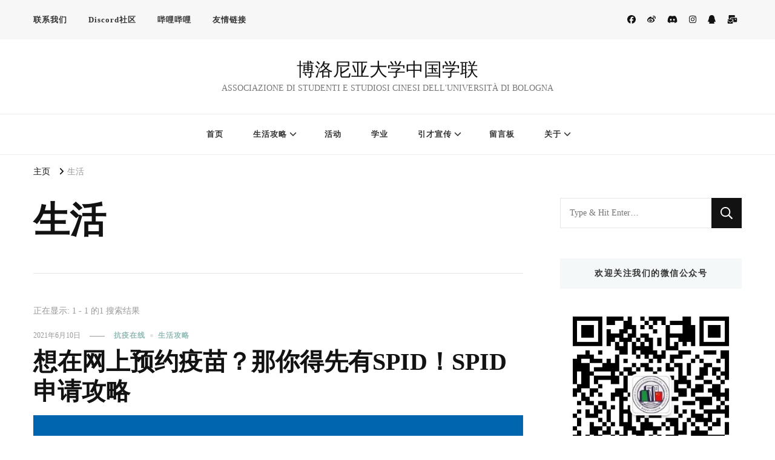

--- FILE ---
content_type: text/html; charset=UTF-8
request_url: https://asscubo.it/tag/%E7%94%9F%E6%B4%BB/
body_size: 14589
content:
    <!DOCTYPE html>
    <html lang="zh-Hans">
    <head itemscope itemtype="http://schema.org/WebSite">
	    <meta charset="UTF-8">
    <meta name="viewport" content="width=device-width, initial-scale=1">
    <link rel="profile" href="http://gmpg.org/xfn/11">
    <title>生活 &#8211; 博洛尼亚大学中国学联</title>
<meta name='robots' content='max-image-preview:large' />
<link rel="alternate" type="application/rss+xml" title="博洛尼亚大学中国学联 &raquo; Feed" href="https://asscubo.it/feed/" />
<link rel="alternate" type="application/rss+xml" title="博洛尼亚大学中国学联 &raquo; 评论 Feed" href="https://asscubo.it/comments/feed/" />
<link rel="alternate" type="application/rss+xml" title="博洛尼亚大学中国学联 &raquo; 生活 标签 Feed" href="https://asscubo.it/tag/%e7%94%9f%e6%b4%bb/feed/" />
<style id='wp-img-auto-sizes-contain-inline-css' type='text/css'>
img:is([sizes=auto i],[sizes^="auto," i]){contain-intrinsic-size:3000px 1500px}
/*# sourceURL=wp-img-auto-sizes-contain-inline-css */
</style>
<link rel='stylesheet' id='wxsync_main_css-css' href='https://asscubo.it/wp-content/plugins/wxsync/libs/wxsync.css?ver=1.0.2' type='text/css' media='screen' />
<style id='wp-emoji-styles-inline-css' type='text/css'>

	img.wp-smiley, img.emoji {
		display: inline !important;
		border: none !important;
		box-shadow: none !important;
		height: 1em !important;
		width: 1em !important;
		margin: 0 0.07em !important;
		vertical-align: -0.1em !important;
		background: none !important;
		padding: 0 !important;
	}
/*# sourceURL=wp-emoji-styles-inline-css */
</style>
<style id='wp-block-library-inline-css' type='text/css'>
:root{--wp-block-synced-color:#7a00df;--wp-block-synced-color--rgb:122,0,223;--wp-bound-block-color:var(--wp-block-synced-color);--wp-editor-canvas-background:#ddd;--wp-admin-theme-color:#007cba;--wp-admin-theme-color--rgb:0,124,186;--wp-admin-theme-color-darker-10:#006ba1;--wp-admin-theme-color-darker-10--rgb:0,107,160.5;--wp-admin-theme-color-darker-20:#005a87;--wp-admin-theme-color-darker-20--rgb:0,90,135;--wp-admin-border-width-focus:2px}@media (min-resolution:192dpi){:root{--wp-admin-border-width-focus:1.5px}}.wp-element-button{cursor:pointer}:root .has-very-light-gray-background-color{background-color:#eee}:root .has-very-dark-gray-background-color{background-color:#313131}:root .has-very-light-gray-color{color:#eee}:root .has-very-dark-gray-color{color:#313131}:root .has-vivid-green-cyan-to-vivid-cyan-blue-gradient-background{background:linear-gradient(135deg,#00d084,#0693e3)}:root .has-purple-crush-gradient-background{background:linear-gradient(135deg,#34e2e4,#4721fb 50%,#ab1dfe)}:root .has-hazy-dawn-gradient-background{background:linear-gradient(135deg,#faaca8,#dad0ec)}:root .has-subdued-olive-gradient-background{background:linear-gradient(135deg,#fafae1,#67a671)}:root .has-atomic-cream-gradient-background{background:linear-gradient(135deg,#fdd79a,#004a59)}:root .has-nightshade-gradient-background{background:linear-gradient(135deg,#330968,#31cdcf)}:root .has-midnight-gradient-background{background:linear-gradient(135deg,#020381,#2874fc)}:root{--wp--preset--font-size--normal:16px;--wp--preset--font-size--huge:42px}.has-regular-font-size{font-size:1em}.has-larger-font-size{font-size:2.625em}.has-normal-font-size{font-size:var(--wp--preset--font-size--normal)}.has-huge-font-size{font-size:var(--wp--preset--font-size--huge)}.has-text-align-center{text-align:center}.has-text-align-left{text-align:left}.has-text-align-right{text-align:right}.has-fit-text{white-space:nowrap!important}#end-resizable-editor-section{display:none}.aligncenter{clear:both}.items-justified-left{justify-content:flex-start}.items-justified-center{justify-content:center}.items-justified-right{justify-content:flex-end}.items-justified-space-between{justify-content:space-between}.screen-reader-text{border:0;clip-path:inset(50%);height:1px;margin:-1px;overflow:hidden;padding:0;position:absolute;width:1px;word-wrap:normal!important}.screen-reader-text:focus{background-color:#ddd;clip-path:none;color:#444;display:block;font-size:1em;height:auto;left:5px;line-height:normal;padding:15px 23px 14px;text-decoration:none;top:5px;width:auto;z-index:100000}html :where(.has-border-color){border-style:solid}html :where([style*=border-top-color]){border-top-style:solid}html :where([style*=border-right-color]){border-right-style:solid}html :where([style*=border-bottom-color]){border-bottom-style:solid}html :where([style*=border-left-color]){border-left-style:solid}html :where([style*=border-width]){border-style:solid}html :where([style*=border-top-width]){border-top-style:solid}html :where([style*=border-right-width]){border-right-style:solid}html :where([style*=border-bottom-width]){border-bottom-style:solid}html :where([style*=border-left-width]){border-left-style:solid}html :where(img[class*=wp-image-]){height:auto;max-width:100%}:where(figure){margin:0 0 1em}html :where(.is-position-sticky){--wp-admin--admin-bar--position-offset:var(--wp-admin--admin-bar--height,0px)}@media screen and (max-width:600px){html :where(.is-position-sticky){--wp-admin--admin-bar--position-offset:0px}}

/*# sourceURL=wp-block-library-inline-css */
</style><style id='wp-block-heading-inline-css' type='text/css'>
h1:where(.wp-block-heading).has-background,h2:where(.wp-block-heading).has-background,h3:where(.wp-block-heading).has-background,h4:where(.wp-block-heading).has-background,h5:where(.wp-block-heading).has-background,h6:where(.wp-block-heading).has-background{padding:1.25em 2.375em}h1.has-text-align-left[style*=writing-mode]:where([style*=vertical-lr]),h1.has-text-align-right[style*=writing-mode]:where([style*=vertical-rl]),h2.has-text-align-left[style*=writing-mode]:where([style*=vertical-lr]),h2.has-text-align-right[style*=writing-mode]:where([style*=vertical-rl]),h3.has-text-align-left[style*=writing-mode]:where([style*=vertical-lr]),h3.has-text-align-right[style*=writing-mode]:where([style*=vertical-rl]),h4.has-text-align-left[style*=writing-mode]:where([style*=vertical-lr]),h4.has-text-align-right[style*=writing-mode]:where([style*=vertical-rl]),h5.has-text-align-left[style*=writing-mode]:where([style*=vertical-lr]),h5.has-text-align-right[style*=writing-mode]:where([style*=vertical-rl]),h6.has-text-align-left[style*=writing-mode]:where([style*=vertical-lr]),h6.has-text-align-right[style*=writing-mode]:where([style*=vertical-rl]){rotate:180deg}
/*# sourceURL=https://asscubo.it/wp-includes/blocks/heading/style.min.css */
</style>
<style id='wp-block-paragraph-inline-css' type='text/css'>
.is-small-text{font-size:.875em}.is-regular-text{font-size:1em}.is-large-text{font-size:2.25em}.is-larger-text{font-size:3em}.has-drop-cap:not(:focus):first-letter{float:left;font-size:8.4em;font-style:normal;font-weight:100;line-height:.68;margin:.05em .1em 0 0;text-transform:uppercase}body.rtl .has-drop-cap:not(:focus):first-letter{float:none;margin-left:.1em}p.has-drop-cap.has-background{overflow:hidden}:root :where(p.has-background){padding:1.25em 2.375em}:where(p.has-text-color:not(.has-link-color)) a{color:inherit}p.has-text-align-left[style*="writing-mode:vertical-lr"],p.has-text-align-right[style*="writing-mode:vertical-rl"]{rotate:180deg}
/*# sourceURL=https://asscubo.it/wp-includes/blocks/paragraph/style.min.css */
</style>
<style id='global-styles-inline-css' type='text/css'>
:root{--wp--preset--aspect-ratio--square: 1;--wp--preset--aspect-ratio--4-3: 4/3;--wp--preset--aspect-ratio--3-4: 3/4;--wp--preset--aspect-ratio--3-2: 3/2;--wp--preset--aspect-ratio--2-3: 2/3;--wp--preset--aspect-ratio--16-9: 16/9;--wp--preset--aspect-ratio--9-16: 9/16;--wp--preset--color--black: #000000;--wp--preset--color--cyan-bluish-gray: #abb8c3;--wp--preset--color--white: #ffffff;--wp--preset--color--pale-pink: #f78da7;--wp--preset--color--vivid-red: #cf2e2e;--wp--preset--color--luminous-vivid-orange: #ff6900;--wp--preset--color--luminous-vivid-amber: #fcb900;--wp--preset--color--light-green-cyan: #7bdcb5;--wp--preset--color--vivid-green-cyan: #00d084;--wp--preset--color--pale-cyan-blue: #8ed1fc;--wp--preset--color--vivid-cyan-blue: #0693e3;--wp--preset--color--vivid-purple: #9b51e0;--wp--preset--gradient--vivid-cyan-blue-to-vivid-purple: linear-gradient(135deg,rgb(6,147,227) 0%,rgb(155,81,224) 100%);--wp--preset--gradient--light-green-cyan-to-vivid-green-cyan: linear-gradient(135deg,rgb(122,220,180) 0%,rgb(0,208,130) 100%);--wp--preset--gradient--luminous-vivid-amber-to-luminous-vivid-orange: linear-gradient(135deg,rgb(252,185,0) 0%,rgb(255,105,0) 100%);--wp--preset--gradient--luminous-vivid-orange-to-vivid-red: linear-gradient(135deg,rgb(255,105,0) 0%,rgb(207,46,46) 100%);--wp--preset--gradient--very-light-gray-to-cyan-bluish-gray: linear-gradient(135deg,rgb(238,238,238) 0%,rgb(169,184,195) 100%);--wp--preset--gradient--cool-to-warm-spectrum: linear-gradient(135deg,rgb(74,234,220) 0%,rgb(151,120,209) 20%,rgb(207,42,186) 40%,rgb(238,44,130) 60%,rgb(251,105,98) 80%,rgb(254,248,76) 100%);--wp--preset--gradient--blush-light-purple: linear-gradient(135deg,rgb(255,206,236) 0%,rgb(152,150,240) 100%);--wp--preset--gradient--blush-bordeaux: linear-gradient(135deg,rgb(254,205,165) 0%,rgb(254,45,45) 50%,rgb(107,0,62) 100%);--wp--preset--gradient--luminous-dusk: linear-gradient(135deg,rgb(255,203,112) 0%,rgb(199,81,192) 50%,rgb(65,88,208) 100%);--wp--preset--gradient--pale-ocean: linear-gradient(135deg,rgb(255,245,203) 0%,rgb(182,227,212) 50%,rgb(51,167,181) 100%);--wp--preset--gradient--electric-grass: linear-gradient(135deg,rgb(202,248,128) 0%,rgb(113,206,126) 100%);--wp--preset--gradient--midnight: linear-gradient(135deg,rgb(2,3,129) 0%,rgb(40,116,252) 100%);--wp--preset--font-size--small: 13px;--wp--preset--font-size--medium: 20px;--wp--preset--font-size--large: 36px;--wp--preset--font-size--x-large: 42px;--wp--preset--spacing--20: 0.44rem;--wp--preset--spacing--30: 0.67rem;--wp--preset--spacing--40: 1rem;--wp--preset--spacing--50: 1.5rem;--wp--preset--spacing--60: 2.25rem;--wp--preset--spacing--70: 3.38rem;--wp--preset--spacing--80: 5.06rem;--wp--preset--shadow--natural: 6px 6px 9px rgba(0, 0, 0, 0.2);--wp--preset--shadow--deep: 12px 12px 50px rgba(0, 0, 0, 0.4);--wp--preset--shadow--sharp: 6px 6px 0px rgba(0, 0, 0, 0.2);--wp--preset--shadow--outlined: 6px 6px 0px -3px rgb(255, 255, 255), 6px 6px rgb(0, 0, 0);--wp--preset--shadow--crisp: 6px 6px 0px rgb(0, 0, 0);}:where(.is-layout-flex){gap: 0.5em;}:where(.is-layout-grid){gap: 0.5em;}body .is-layout-flex{display: flex;}.is-layout-flex{flex-wrap: wrap;align-items: center;}.is-layout-flex > :is(*, div){margin: 0;}body .is-layout-grid{display: grid;}.is-layout-grid > :is(*, div){margin: 0;}:where(.wp-block-columns.is-layout-flex){gap: 2em;}:where(.wp-block-columns.is-layout-grid){gap: 2em;}:where(.wp-block-post-template.is-layout-flex){gap: 1.25em;}:where(.wp-block-post-template.is-layout-grid){gap: 1.25em;}.has-black-color{color: var(--wp--preset--color--black) !important;}.has-cyan-bluish-gray-color{color: var(--wp--preset--color--cyan-bluish-gray) !important;}.has-white-color{color: var(--wp--preset--color--white) !important;}.has-pale-pink-color{color: var(--wp--preset--color--pale-pink) !important;}.has-vivid-red-color{color: var(--wp--preset--color--vivid-red) !important;}.has-luminous-vivid-orange-color{color: var(--wp--preset--color--luminous-vivid-orange) !important;}.has-luminous-vivid-amber-color{color: var(--wp--preset--color--luminous-vivid-amber) !important;}.has-light-green-cyan-color{color: var(--wp--preset--color--light-green-cyan) !important;}.has-vivid-green-cyan-color{color: var(--wp--preset--color--vivid-green-cyan) !important;}.has-pale-cyan-blue-color{color: var(--wp--preset--color--pale-cyan-blue) !important;}.has-vivid-cyan-blue-color{color: var(--wp--preset--color--vivid-cyan-blue) !important;}.has-vivid-purple-color{color: var(--wp--preset--color--vivid-purple) !important;}.has-black-background-color{background-color: var(--wp--preset--color--black) !important;}.has-cyan-bluish-gray-background-color{background-color: var(--wp--preset--color--cyan-bluish-gray) !important;}.has-white-background-color{background-color: var(--wp--preset--color--white) !important;}.has-pale-pink-background-color{background-color: var(--wp--preset--color--pale-pink) !important;}.has-vivid-red-background-color{background-color: var(--wp--preset--color--vivid-red) !important;}.has-luminous-vivid-orange-background-color{background-color: var(--wp--preset--color--luminous-vivid-orange) !important;}.has-luminous-vivid-amber-background-color{background-color: var(--wp--preset--color--luminous-vivid-amber) !important;}.has-light-green-cyan-background-color{background-color: var(--wp--preset--color--light-green-cyan) !important;}.has-vivid-green-cyan-background-color{background-color: var(--wp--preset--color--vivid-green-cyan) !important;}.has-pale-cyan-blue-background-color{background-color: var(--wp--preset--color--pale-cyan-blue) !important;}.has-vivid-cyan-blue-background-color{background-color: var(--wp--preset--color--vivid-cyan-blue) !important;}.has-vivid-purple-background-color{background-color: var(--wp--preset--color--vivid-purple) !important;}.has-black-border-color{border-color: var(--wp--preset--color--black) !important;}.has-cyan-bluish-gray-border-color{border-color: var(--wp--preset--color--cyan-bluish-gray) !important;}.has-white-border-color{border-color: var(--wp--preset--color--white) !important;}.has-pale-pink-border-color{border-color: var(--wp--preset--color--pale-pink) !important;}.has-vivid-red-border-color{border-color: var(--wp--preset--color--vivid-red) !important;}.has-luminous-vivid-orange-border-color{border-color: var(--wp--preset--color--luminous-vivid-orange) !important;}.has-luminous-vivid-amber-border-color{border-color: var(--wp--preset--color--luminous-vivid-amber) !important;}.has-light-green-cyan-border-color{border-color: var(--wp--preset--color--light-green-cyan) !important;}.has-vivid-green-cyan-border-color{border-color: var(--wp--preset--color--vivid-green-cyan) !important;}.has-pale-cyan-blue-border-color{border-color: var(--wp--preset--color--pale-cyan-blue) !important;}.has-vivid-cyan-blue-border-color{border-color: var(--wp--preset--color--vivid-cyan-blue) !important;}.has-vivid-purple-border-color{border-color: var(--wp--preset--color--vivid-purple) !important;}.has-vivid-cyan-blue-to-vivid-purple-gradient-background{background: var(--wp--preset--gradient--vivid-cyan-blue-to-vivid-purple) !important;}.has-light-green-cyan-to-vivid-green-cyan-gradient-background{background: var(--wp--preset--gradient--light-green-cyan-to-vivid-green-cyan) !important;}.has-luminous-vivid-amber-to-luminous-vivid-orange-gradient-background{background: var(--wp--preset--gradient--luminous-vivid-amber-to-luminous-vivid-orange) !important;}.has-luminous-vivid-orange-to-vivid-red-gradient-background{background: var(--wp--preset--gradient--luminous-vivid-orange-to-vivid-red) !important;}.has-very-light-gray-to-cyan-bluish-gray-gradient-background{background: var(--wp--preset--gradient--very-light-gray-to-cyan-bluish-gray) !important;}.has-cool-to-warm-spectrum-gradient-background{background: var(--wp--preset--gradient--cool-to-warm-spectrum) !important;}.has-blush-light-purple-gradient-background{background: var(--wp--preset--gradient--blush-light-purple) !important;}.has-blush-bordeaux-gradient-background{background: var(--wp--preset--gradient--blush-bordeaux) !important;}.has-luminous-dusk-gradient-background{background: var(--wp--preset--gradient--luminous-dusk) !important;}.has-pale-ocean-gradient-background{background: var(--wp--preset--gradient--pale-ocean) !important;}.has-electric-grass-gradient-background{background: var(--wp--preset--gradient--electric-grass) !important;}.has-midnight-gradient-background{background: var(--wp--preset--gradient--midnight) !important;}.has-small-font-size{font-size: var(--wp--preset--font-size--small) !important;}.has-medium-font-size{font-size: var(--wp--preset--font-size--medium) !important;}.has-large-font-size{font-size: var(--wp--preset--font-size--large) !important;}.has-x-large-font-size{font-size: var(--wp--preset--font-size--x-large) !important;}
/*# sourceURL=global-styles-inline-css */
</style>

<style id='classic-theme-styles-inline-css' type='text/css'>
/*! This file is auto-generated */
.wp-block-button__link{color:#fff;background-color:#32373c;border-radius:9999px;box-shadow:none;text-decoration:none;padding:calc(.667em + 2px) calc(1.333em + 2px);font-size:1.125em}.wp-block-file__button{background:#32373c;color:#fff;text-decoration:none}
/*# sourceURL=/wp-includes/css/classic-themes.min.css */
</style>
<link rel='stylesheet' id='awsm-ead-public-css' href='https://asscubo.it/wp-content/plugins/embed-any-document/css/embed-public.min.css?ver=2.7.12' type='text/css' media='all' />
<link rel='stylesheet' id='blossomthemes-toolkit-css' href='https://asscubo.it/wp-content/plugins/blossomthemes-toolkit/public/css/blossomthemes-toolkit-public.min.css?ver=2.2.7' type='text/css' media='all' />
<link rel='stylesheet' id='owl-carousel-css' href='https://asscubo.it/wp-content/themes/vilva/css/owl.carousel.min.css?ver=2.3.4' type='text/css' media='all' />
<link rel='stylesheet' id='animate-css' href='https://asscubo.it/wp-content/themes/vilva/css/animate.min.css?ver=3.5.2' type='text/css' media='all' />
<link rel='stylesheet' id='vilva-css' href='https://asscubo.it/wp-content/themes/vilva/style.css?ver=1.2.8' type='text/css' media='all' />
<link rel='stylesheet' id='vilva-gutenberg-css' href='https://asscubo.it/wp-content/themes/vilva/css/gutenberg.min.css?ver=1.2.8' type='text/css' media='all' />
<link rel='stylesheet' id='dflip-style-css' href='https://asscubo.it/wp-content/plugins/3d-flipbook-dflip-lite/assets/css/dflip.min.css?ver=2.4.20' type='text/css' media='all' />
<style id='kadence-blocks-global-variables-inline-css' type='text/css'>
:root {--global-kb-font-size-sm:clamp(0.8rem, 0.73rem + 0.217vw, 0.9rem);--global-kb-font-size-md:clamp(1.1rem, 0.995rem + 0.326vw, 1.25rem);--global-kb-font-size-lg:clamp(1.75rem, 1.576rem + 0.543vw, 2rem);--global-kb-font-size-xl:clamp(2.25rem, 1.728rem + 1.63vw, 3rem);--global-kb-font-size-xxl:clamp(2.5rem, 1.456rem + 3.26vw, 4rem);--global-kb-font-size-xxxl:clamp(2.75rem, 0.489rem + 7.065vw, 6rem);}:root {--global-palette1: #3182CE;--global-palette2: #2B6CB0;--global-palette3: #1A202C;--global-palette4: #2D3748;--global-palette5: #4A5568;--global-palette6: #718096;--global-palette7: #EDF2F7;--global-palette8: #F7FAFC;--global-palette9: #ffffff;}
/*# sourceURL=kadence-blocks-global-variables-inline-css */
</style>
<!--n2css--><!--n2js--><script type="text/javascript" src="https://asscubo.it/wp-includes/js/jquery/jquery.min.js?ver=3.7.1" id="jquery-core-js"></script>
<script type="text/javascript" src="https://asscubo.it/wp-includes/js/jquery/jquery-migrate.min.js?ver=3.4.1" id="jquery-migrate-js"></script>
<link rel="https://api.w.org/" href="https://asscubo.it/wp-json/" /><link rel="alternate" title="JSON" type="application/json" href="https://asscubo.it/wp-json/wp/v2/tags/56" /><link rel="EditURI" type="application/rsd+xml" title="RSD" href="https://asscubo.it/xmlrpc.php?rsd" />
<meta name="generator" content="WordPress 6.9" />
<!-- Analytics by WP Statistics - https://wp-statistics.com -->
<link rel="icon" href="https://asscubo.it/wp-content/uploads/2021/06/cropped-cropped-cropped-cropped-cropped-博洛尼亚大学中国学联logo-2-32x32.png" sizes="32x32" />
<link rel="icon" href="https://asscubo.it/wp-content/uploads/2021/06/cropped-cropped-cropped-cropped-cropped-博洛尼亚大学中国学联logo-2-192x192.png" sizes="192x192" />
<link rel="apple-touch-icon" href="https://asscubo.it/wp-content/uploads/2021/06/cropped-cropped-cropped-cropped-cropped-博洛尼亚大学中国学联logo-2-180x180.png" />
<meta name="msapplication-TileImage" content="https://asscubo.it/wp-content/uploads/2021/06/cropped-cropped-cropped-cropped-cropped-博洛尼亚大学中国学联logo-2-270x270.png" />
<style type='text/css' media='all'>     
    .content-newsletter .blossomthemes-email-newsletter-wrapper.bg-img:after,
    .widget_blossomthemes_email_newsletter_widget .blossomthemes-email-newsletter-wrapper:after{
        background: rgba(144, 186, 181, 0.8);    }
    
    /*Typography*/

    body,
    button,
    input,
    select,
    optgroup,
    textarea{
        font-family : Nunito Sans;
        font-size   : 18px;        
    }

    :root {
	    --primary-font: Nunito Sans;
	    --secondary-font: EB Garamond;
	    --primary-color: #90BAB5;
	    --primary-color-rgb: 144, 186, 181;
	}
    
    .site-branding .site-title-wrap .site-title{
        font-size   : 30px;
        font-family : EB Garamond;
        font-weight : 400;
        font-style  : normal;
    }
    
    .site-branding .site-title-wrap .site-title a{
		color: #121212;
	}
    
    .custom-logo-link img{
	    width: 70px;
	    max-width: 100%;
	}

    .comment-body .reply .comment-reply-link:hover:before {
		background-image: url('data:image/svg+xml; utf-8, <svg xmlns="http://www.w3.org/2000/svg" width="18" height="15" viewBox="0 0 18 15"><path d="M934,147.2a11.941,11.941,0,0,1,7.5,3.7,16.063,16.063,0,0,1,3.5,7.3c-2.4-3.4-6.1-5.1-11-5.1v4.1l-7-7,7-7Z" transform="translate(-927 -143.2)" fill="%2390BAB5"/></svg>');
	}

	.site-header.style-five .header-mid .search-form .search-submit:hover {
		background-image: url('data:image/svg+xml; utf-8, <svg xmlns="http://www.w3.org/2000/svg" viewBox="0 0 512 512"><path fill="%2390BAB5" d="M508.5 468.9L387.1 347.5c-2.3-2.3-5.3-3.5-8.5-3.5h-13.2c31.5-36.5 50.6-84 50.6-136C416 93.1 322.9 0 208 0S0 93.1 0 208s93.1 208 208 208c52 0 99.5-19.1 136-50.6v13.2c0 3.2 1.3 6.2 3.5 8.5l121.4 121.4c4.7 4.7 12.3 4.7 17 0l22.6-22.6c4.7-4.7 4.7-12.3 0-17zM208 368c-88.4 0-160-71.6-160-160S119.6 48 208 48s160 71.6 160 160-71.6 160-160 160z"></path></svg>');
	}

	.site-header.style-seven .header-bottom .search-form .search-submit:hover {
		background-image: url('data:image/svg+xml; utf-8, <svg xmlns="http://www.w3.org/2000/svg" viewBox="0 0 512 512"><path fill="%2390BAB5" d="M508.5 468.9L387.1 347.5c-2.3-2.3-5.3-3.5-8.5-3.5h-13.2c31.5-36.5 50.6-84 50.6-136C416 93.1 322.9 0 208 0S0 93.1 0 208s93.1 208 208 208c52 0 99.5-19.1 136-50.6v13.2c0 3.2 1.3 6.2 3.5 8.5l121.4 121.4c4.7 4.7 12.3 4.7 17 0l22.6-22.6c4.7-4.7 4.7-12.3 0-17zM208 368c-88.4 0-160-71.6-160-160S119.6 48 208 48s160 71.6 160 160-71.6 160-160 160z"></path></svg>');
	}

	.site-header.style-fourteen .search-form .search-submit:hover {
		background-image: url('data:image/svg+xml; utf-8, <svg xmlns="http://www.w3.org/2000/svg" viewBox="0 0 512 512"><path fill="%2390BAB5" d="M508.5 468.9L387.1 347.5c-2.3-2.3-5.3-3.5-8.5-3.5h-13.2c31.5-36.5 50.6-84 50.6-136C416 93.1 322.9 0 208 0S0 93.1 0 208s93.1 208 208 208c52 0 99.5-19.1 136-50.6v13.2c0 3.2 1.3 6.2 3.5 8.5l121.4 121.4c4.7 4.7 12.3 4.7 17 0l22.6-22.6c4.7-4.7 4.7-12.3 0-17zM208 368c-88.4 0-160-71.6-160-160S119.6 48 208 48s160 71.6 160 160-71.6 160-160 160z"></path></svg>');
	}

	.search-results .content-area > .page-header .search-submit:hover {
		background-image: url('data:image/svg+xml; utf-8, <svg xmlns="http://www.w3.org/2000/svg" viewBox="0 0 512 512"><path fill="%2390BAB5" d="M508.5 468.9L387.1 347.5c-2.3-2.3-5.3-3.5-8.5-3.5h-13.2c31.5-36.5 50.6-84 50.6-136C416 93.1 322.9 0 208 0S0 93.1 0 208s93.1 208 208 208c52 0 99.5-19.1 136-50.6v13.2c0 3.2 1.3 6.2 3.5 8.5l121.4 121.4c4.7 4.7 12.3 4.7 17 0l22.6-22.6c4.7-4.7 4.7-12.3 0-17zM208 368c-88.4 0-160-71.6-160-160S119.6 48 208 48s160 71.6 160 160-71.6 160-160 160z"></path></svg>');
	}
           
    </style>		<style type="text/css" id="wp-custom-css">
			add_filter('jpeg_quality', function($arg){return 100;});
		</style>
		</head>

<body class="archive tag tag-56 wp-embed-responsive wp-theme-vilva hfeed post-layout-one vilva-has-blocks rightsidebar" itemscope itemtype="http://schema.org/WebPage">

    <div id="page" class="site">
        <a class="skip-link" href="#content">跳至内容</a>
    
    <header id="masthead" class="site-header style-one" itemscope itemtype="http://schema.org/WPHeader">
        <div class="header-t">
            <div class="container">
                    
	<nav class="secondary-menu">
                    <button class="toggle-btn" data-toggle-target=".menu-modal" data-toggle-body-class="showing-menu-modal" aria-expanded="false" data-set-focus=".close-nav-toggle">
                <span class="toggle-bar"></span>
                <span class="toggle-bar"></span>
                <span class="toggle-bar"></span>
            </button>
                <div class="secondary-menu-list menu-modal cover-modal" data-modal-target-string=".menu-modal">
            <button class="close close-nav-toggle" data-toggle-target=".menu-modal" data-toggle-body-class="showing-menu-modal" aria-expanded="false" data-set-focus=".menu-modal">
                <span class="toggle-bar"></span>
                <span class="toggle-bar"></span>
            </button>
            <div class="mobile-menu" aria-label="手机">
                <div class="menu-%e6%ac%a1%e8%a6%81%e8%8f%9c%e5%8d%95-container"><ul id="secondary-menu" class="nav-menu menu-modal"><li id="menu-item-809" class="menu-item menu-item-type-custom menu-item-object-custom menu-item-809"><a target="_blank" href="mailto:seg.​csser@gmail.com">联系我们</a></li>
<li id="menu-item-813" class="menu-item menu-item-type-custom menu-item-object-custom menu-item-813"><a target="_blank" href="https://discord.gg/UkzWbzCYKY">Discord社区</a></li>
<li id="menu-item-814" class="menu-item menu-item-type-custom menu-item-object-custom menu-item-814"><a target="_blank" href="https://space.bilibili.com/485316728">哔哩哔哩</a></li>
<li id="menu-item-840" class="menu-item menu-item-type-post_type menu-item-object-page menu-item-840"><a href="https://asscubo.it/scambiodilink/">友情链接</a></li>
</ul></div>            </div>
        </div>
	</nav>
                    <div class="right">
                                            <div class="header-social">
                                <ul class="social-networks">
    	            <li>
                <a href="https://www.facebook.com/profile.php?id=100044394516048" target="_blank" rel="nofollow noopener">
                    <i class="fab fa-facebook"></i>
                </a>
            </li>    	   
                        <li>
                <a href="http://www.weibo.com/asscubo" target="_blank" rel="nofollow noopener">
                    <i class="fab fa-weibo"></i>
                </a>
            </li>    	   
                        <li>
                <a href="https://discord.gg/UkzWbzCYKY" target="_blank" rel="nofollow noopener">
                    <i class="fab fa-discord"></i>
                </a>
            </li>    	   
                        <li>
                <a href="https://www.instagram.com/asscubo/" target="_blank" rel="nofollow noopener">
                    <i class="fab fa-instagram"></i>
                </a>
            </li>    	   
                        <li>
                <a href="" target="_blank" rel="nofollow noopener">
                    <i class="fab fa-qq"></i>
                </a>
            </li>    	   
                        <li>
                <a href="mailto:unibo@cssui.org" target="_blank" rel="nofollow noopener">
                    <i class="fas fa-mail-bulk"></i>
                </a>
            </li>    	   
            	</ul>
                            </div><!-- .header-social -->
                                                    
                </div><!-- .right -->
            </div>
        </div><!-- .header-t -->

        <div class="header-mid">
            <div class="container">
                        <div class="site-branding" itemscope itemtype="http://schema.org/Organization">  
            <div class="site-logo">
                            </div>

            <div class="site-title-wrap">                    <p class="site-title" itemprop="name"><a href="https://asscubo.it/" rel="home" itemprop="url">博洛尼亚大学中国学联</a></p>
                                    <p class="site-description" itemprop="description">ASSOCIAZIONE DI STUDENTI E STUDIOSI CINESI DELL&#039;UNIVERSITÀ DI BOLOGNA</p>
                </div>        </div>    
                </div>
        </div><!-- .header-mid -->

        <div class="header-bottom">
            <div class="container">
                	<nav id="site-navigation" class="main-navigation" itemscope itemtype="http://schema.org/SiteNavigationElement">
                    <button class="toggle-btn" data-toggle-target=".main-menu-modal" data-toggle-body-class="showing-main-menu-modal" aria-expanded="false" data-set-focus=".close-main-nav-toggle">
                <span class="toggle-bar"></span>
                <span class="toggle-bar"></span>
                <span class="toggle-bar"></span>
            </button>
                <div class="primary-menu-list main-menu-modal cover-modal" data-modal-target-string=".main-menu-modal">
            <button class="close close-main-nav-toggle" data-toggle-target=".main-menu-modal" data-toggle-body-class="showing-main-menu-modal" aria-expanded="false" data-set-focus=".main-menu-modal"></button>
            <div class="mobile-menu" aria-label="手机">
                <div class="menu-%e4%b8%bb%e8%8f%9c%e5%8d%95-container"><ul id="primary-menu" class="nav-menu main-menu-modal"><li id="menu-item-808" class="menu-item menu-item-type-custom menu-item-object-custom menu-item-808"><a href="http://www.boxue.it/">首页</a></li>
<li id="menu-item-835" class="menu-item menu-item-type-taxonomy menu-item-object-category menu-item-has-children menu-item-835"><a href="https://asscubo.it/category/life-guide/">生活攻略</a>
<ul class="sub-menu">
	<li id="menu-item-847" class="menu-item menu-item-type-post_type menu-item-object-post menu-item-847"><a href="https://asscubo.it/2021/09/16/%e5%b1%85%e7%95%99%e7%94%b3%e8%af%b7%e3%80%81%e6%9b%b4%e6%96%b0%e6%96%b9%e5%bc%8f%ef%bc%88%e9%99%84%e8%a1%a8%e6%a0%bc%e5%a1%ab%e5%86%99%e5%8a%9e%e6%b3%95%ef%bc%89/">居留更新</a></li>
	<li id="menu-item-1594" class="menu-item menu-item-type-post_type menu-item-object-post menu-item-1594"><a href="https://asscubo.it/2022/07/06/2022nuovomanuale/">新生手册</a></li>
	<li id="menu-item-848" class="menu-item menu-item-type-post_type menu-item-object-post menu-item-848"><a href="https://asscubo.it/2021/09/16/%e6%84%8f%e5%a4%a7%e5%88%a9%e5%8c%bb%e7%96%97%e4%bf%9d%e9%99%a9%e4%bb%8b%e7%bb%8d%e5%8f%8a%e5%8a%9e%e7%90%86%e6%94%bb%e7%95%a5/">保险攻略</a></li>
	<li id="menu-item-838" class="menu-item menu-item-type-taxonomy menu-item-object-category menu-item-838"><a href="https://asscubo.it/category/life-guide/">更多</a></li>
</ul>
</li>
<li id="menu-item-812" class="menu-item menu-item-type-taxonomy menu-item-object-category menu-item-812"><a href="https://asscubo.it/category/entertainment/">活动</a></li>
<li id="menu-item-962" class="menu-item menu-item-type-taxonomy menu-item-object-category menu-item-962"><a href="https://asscubo.it/category/%e5%ad%a6%e4%b8%9a/">学业</a></li>
<li id="menu-item-834" class="menu-item menu-item-type-taxonomy menu-item-object-category menu-item-has-children menu-item-834"><a href="https://asscubo.it/category/seledelpe/">引才宣传</a>
<ul class="sub-menu">
	<li id="menu-item-1432" class="menu-item menu-item-type-post_type menu-item-object-post menu-item-1432"><a href="https://asscubo.it/2021/11/01/yincaijihuaguonei/">国内高校人才引进信息</a></li>
	<li id="menu-item-1433" class="menu-item menu-item-type-taxonomy menu-item-object-category menu-item-1433"><a href="https://asscubo.it/category/seledelpe/">更多</a></li>
</ul>
</li>
<li id="menu-item-841" class="menu-item menu-item-type-post_type menu-item-object-page menu-item-841"><a href="https://asscubo.it/%e7%95%99%e8%a8%80%e6%9d%bf/">留言板</a></li>
<li id="menu-item-836" class="menu-item menu-item-type-taxonomy menu-item-object-category menu-item-has-children menu-item-836"><a href="https://asscubo.it/category/about/">关于</a>
<ul class="sub-menu">
	<li id="menu-item-843" class="menu-item menu-item-type-post_type menu-item-object-post menu-item-843"><a href="https://asscubo.it/2019/12/04/zhangcheng/">学联章程</a></li>
	<li id="menu-item-849" class="menu-item menu-item-type-post_type menu-item-object-post menu-item-849"><a href="https://asscubo.it/2019/01/28/%e5%ad%a6%e8%81%94%e6%88%90%e5%91%98%e4%bf%a1%e6%81%af%e8%a1%a8/">人员组成</a></li>
</ul>
</li>
</ul></div>            </div>
        </div>
	</nav><!-- #site-navigation -->
                </div>
        </div><!-- .header-bottom -->
    </header>
    <div class="top-bar"><div class="container"><div class="breadcrumb-wrapper">
                <div id="crumbs" itemscope itemtype="http://schema.org/BreadcrumbList"> 
                    <span itemprop="itemListElement" itemscope itemtype="http://schema.org/ListItem">
                        <a itemprop="item" href="https://asscubo.it"><span itemprop="name">主页</span></a>
                        <meta itemprop="position" content="1" />
                        <span class="separator"><i class="fa fa-angle-right"></i></span>
                    </span><span class="current" itemprop="itemListElement" itemscope itemtype="http://schema.org/ListItem"><a itemprop="item" href="https://asscubo.it/tag/%e7%94%9f%e6%b4%bb/"><span itemprop="name">生活</span></a><meta itemprop="position" content="2" /></span></div></div><!-- .breadcrumb-wrapper --></div></div><div id="content" class="site-content"><div class="container"><div id="primary" class="content-area">
	
	        <header class="page-header">
            <div class="container">
                <h1 class="page-title">生活</h1>            </div>
        </header>
        <span class="post-count"> 正在显示:  1 - 1 的1 搜索结果 </span>     
  
	<main id="main" class="site-main">

	
<article id="post-177" class="post-177 post type-post status-publish format-standard has-post-thumbnail hentry category-covid-19 category-life-guide tag-spid tag-48 tag-56" itemscope itemtype="https://schema.org/Blog">
    
	        <header class="entry-header">
            <div class="entry-meta"><span class="posted-on"> <a href="https://asscubo.it/2021/06/10/spidspid/" rel="bookmark"><time class="entry-date published updated" datetime="2021-06-10T12:00:00+02:00" itemprop="datePublished">2021年6月10日</time><time class="updated" datetime="2021-06-10T12:00:00+02:00" itemprop="dateModified">2021年6月10日</time></a></span><span class="category"><a href="https://asscubo.it/category/covid-19/" rel="category tag">抗疫在线</a> <a href="https://asscubo.it/category/life-guide/" rel="category tag">生活攻略</a></span></div><h2 class="entry-title"><a href="https://asscubo.it/2021/06/10/spidspid/" rel="bookmark">想在网上预约疫苗？那你得先有SPID！SPID申请攻略</a></h2>        </header>    
        <figure class="post-thumbnail"><a href="https://asscubo.it/2021/06/10/spidspid/" class="post-thumbnail"><img width="900" height="470" src="https://asscubo.it/wp-content/uploads/2021/06/card-spid.jpg" class="attachment-vilva-blog-one size-vilva-blog-one wp-post-image" alt="" itemprop="image" decoding="async" fetchpriority="high" srcset="https://asscubo.it/wp-content/uploads/2021/06/card-spid.jpg 960w, https://asscubo.it/wp-content/uploads/2021/06/card-spid-300x157.jpg 300w, https://asscubo.it/wp-content/uploads/2021/06/card-spid-768x401.jpg 768w" sizes="(max-width: 900px) 100vw, 900px" /></a></figure><div class="content-wrap"><div class="entry-content" itemprop="text"><p>许多小伙伴在看了我们上期的疫苗预约教程后，想要尝试 &hellip; </p>
</div></div><div class="entry-footer"><div class="button-wrap"><a href="https://asscubo.it/2021/06/10/spidspid/" class="btn-readmore">阅读更多<svg xmlns="http://www.w3.org/2000/svg" width="12" height="24" viewBox="0 0 12 24"><path d="M0,12,12,0,5.564,12,12,24Z" transform="translate(12 24) rotate(180)" fill="#121212"/></svg></a></div></div></article><!-- #post-177 -->

	</main><!-- #main -->
    
        
</div><!-- #primary -->


<aside id="secondary" class="widget-area" role="complementary" itemscope itemtype="http://schema.org/WPSideBar">
	<section id="search-3" class="widget widget_search"><form role="search" method="get" class="search-form" action="https://asscubo.it/">
                    <label>
                        <span class="screen-reader-text">找什么东西吗?
                        </span>
                        <input type="search" class="search-field" placeholder="Type &amp; Hit Enter&hellip;" value="" name="s" />
                    </label>                
                    <input type="submit" id="submit-field" class="search-submit" value="搜索" />
                </form></section><section id="media_image-3" class="widget widget_media_image"><h2 class="widget-title" itemprop="name">欢迎关注我们的微信公众号</h2><img width="344" height="344" src="https://asscubo.it/wp-content/uploads/2023/11/qrcode_for_gh_aeff78dd4726_344.jpg" class="image wp-image-1759  attachment-full size-full" alt="" style="max-width: 100%; height: auto;" title="欢迎关注我们的微信公众号" decoding="async" loading="lazy" srcset="https://asscubo.it/wp-content/uploads/2023/11/qrcode_for_gh_aeff78dd4726_344.jpg 344w, https://asscubo.it/wp-content/uploads/2023/11/qrcode_for_gh_aeff78dd4726_344-300x300.jpg 300w, https://asscubo.it/wp-content/uploads/2023/11/qrcode_for_gh_aeff78dd4726_344-150x150.jpg 150w, https://asscubo.it/wp-content/uploads/2023/11/qrcode_for_gh_aeff78dd4726_344-60x60.jpg 60w" sizes="auto, (max-width: 344px) 100vw, 344px" /></section>
		<section id="recent-posts-3" class="widget widget_recent_entries">
		<h2 class="widget-title" itemprop="name">近期文章</h2>
		<ul>
											<li>
					<a href="https://asscubo.it/2025/12/24/marrychristmas/">原创专栏|圣诞观影片单推荐</a>
									</li>
											<li>
					<a href="https://asscubo.it/2025/12/14/qitan/">原创专栏|博洛尼亚“奇谈”</a>
									</li>
											<li>
					<a href="https://asscubo.it/2025/12/09/members/">2025博洛尼亚大学中国学联-成员公示</a>
									</li>
											<li>
					<a href="https://asscubo.it/2025/12/06/hotvino/">原创专栏|在冬日来杯热红酒吧！</a>
									</li>
											<li>
					<a href="https://asscubo.it/2025/12/05/dongzhi/">相约冬至：博大学联包饺子活动&amp;学联卡发放与更新</a>
									</li>
					</ul>

		</section><section id="archives-3" class="widget widget_archive"><h2 class="widget-title" itemprop="name">归档</h2>		<label class="screen-reader-text" for="archives-dropdown-3">归档</label>
		<select id="archives-dropdown-3" name="archive-dropdown">
			
			<option value="">选择月份</option>
				<option value='https://asscubo.it/2025/12/'> 2025 年 12 月 </option>
	<option value='https://asscubo.it/2025/11/'> 2025 年 11 月 </option>
	<option value='https://asscubo.it/2025/10/'> 2025 年 10 月 </option>
	<option value='https://asscubo.it/2025/09/'> 2025 年 9 月 </option>
	<option value='https://asscubo.it/2025/07/'> 2025 年 7 月 </option>
	<option value='https://asscubo.it/2025/06/'> 2025 年 6 月 </option>
	<option value='https://asscubo.it/2025/05/'> 2025 年 5 月 </option>
	<option value='https://asscubo.it/2025/04/'> 2025 年 4 月 </option>
	<option value='https://asscubo.it/2025/03/'> 2025 年 3 月 </option>
	<option value='https://asscubo.it/2025/02/'> 2025 年 2 月 </option>
	<option value='https://asscubo.it/2025/01/'> 2025 年 1 月 </option>
	<option value='https://asscubo.it/2024/12/'> 2024 年 12 月 </option>
	<option value='https://asscubo.it/2024/11/'> 2024 年 11 月 </option>
	<option value='https://asscubo.it/2024/10/'> 2024 年 10 月 </option>
	<option value='https://asscubo.it/2024/09/'> 2024 年 9 月 </option>
	<option value='https://asscubo.it/2024/06/'> 2024 年 6 月 </option>
	<option value='https://asscubo.it/2024/05/'> 2024 年 5 月 </option>
	<option value='https://asscubo.it/2024/04/'> 2024 年 4 月 </option>
	<option value='https://asscubo.it/2024/03/'> 2024 年 3 月 </option>
	<option value='https://asscubo.it/2024/02/'> 2024 年 2 月 </option>
	<option value='https://asscubo.it/2024/01/'> 2024 年 1 月 </option>
	<option value='https://asscubo.it/2023/12/'> 2023 年 12 月 </option>
	<option value='https://asscubo.it/2023/11/'> 2023 年 11 月 </option>
	<option value='https://asscubo.it/2023/10/'> 2023 年 10 月 </option>
	<option value='https://asscubo.it/2023/07/'> 2023 年 7 月 </option>
	<option value='https://asscubo.it/2023/04/'> 2023 年 4 月 </option>
	<option value='https://asscubo.it/2023/02/'> 2023 年 2 月 </option>
	<option value='https://asscubo.it/2023/01/'> 2023 年 1 月 </option>
	<option value='https://asscubo.it/2022/11/'> 2022 年 11 月 </option>
	<option value='https://asscubo.it/2022/10/'> 2022 年 10 月 </option>
	<option value='https://asscubo.it/2022/09/'> 2022 年 9 月 </option>
	<option value='https://asscubo.it/2022/08/'> 2022 年 8 月 </option>
	<option value='https://asscubo.it/2022/07/'> 2022 年 7 月 </option>
	<option value='https://asscubo.it/2022/06/'> 2022 年 6 月 </option>
	<option value='https://asscubo.it/2022/05/'> 2022 年 5 月 </option>
	<option value='https://asscubo.it/2022/04/'> 2022 年 4 月 </option>
	<option value='https://asscubo.it/2022/03/'> 2022 年 3 月 </option>
	<option value='https://asscubo.it/2022/02/'> 2022 年 2 月 </option>
	<option value='https://asscubo.it/2022/01/'> 2022 年 1 月 </option>
	<option value='https://asscubo.it/2021/11/'> 2021 年 11 月 </option>
	<option value='https://asscubo.it/2021/10/'> 2021 年 10 月 </option>
	<option value='https://asscubo.it/2021/09/'> 2021 年 9 月 </option>
	<option value='https://asscubo.it/2021/08/'> 2021 年 8 月 </option>
	<option value='https://asscubo.it/2021/07/'> 2021 年 7 月 </option>
	<option value='https://asscubo.it/2021/06/'> 2021 年 6 月 </option>
	<option value='https://asscubo.it/2021/03/'> 2021 年 3 月 </option>
	<option value='https://asscubo.it/2020/11/'> 2020 年 11 月 </option>
	<option value='https://asscubo.it/2020/10/'> 2020 年 10 月 </option>
	<option value='https://asscubo.it/2020/05/'> 2020 年 5 月 </option>
	<option value='https://asscubo.it/2020/04/'> 2020 年 4 月 </option>
	<option value='https://asscubo.it/2020/03/'> 2020 年 3 月 </option>
	<option value='https://asscubo.it/2020/01/'> 2020 年 1 月 </option>
	<option value='https://asscubo.it/2019/12/'> 2019 年 12 月 </option>
	<option value='https://asscubo.it/2019/01/'> 2019 年 1 月 </option>
	<option value='https://asscubo.it/2018/08/'> 2018 年 8 月 </option>
	<option value='https://asscubo.it/2013/09/'> 2013 年 9 月 </option>

		</select>

			<script type="text/javascript">
/* <![CDATA[ */

( ( dropdownId ) => {
	const dropdown = document.getElementById( dropdownId );
	function onSelectChange() {
		setTimeout( () => {
			if ( 'escape' === dropdown.dataset.lastkey ) {
				return;
			}
			if ( dropdown.value ) {
				document.location.href = dropdown.value;
			}
		}, 250 );
	}
	function onKeyUp( event ) {
		if ( 'Escape' === event.key ) {
			dropdown.dataset.lastkey = 'escape';
		} else {
			delete dropdown.dataset.lastkey;
		}
	}
	function onClick() {
		delete dropdown.dataset.lastkey;
	}
	dropdown.addEventListener( 'keyup', onKeyUp );
	dropdown.addEventListener( 'click', onClick );
	dropdown.addEventListener( 'change', onSelectChange );
})( "archives-dropdown-3" );

//# sourceURL=WP_Widget_Archives%3A%3Awidget
/* ]]> */
</script>
</section></aside><!-- #secondary -->
            
        </div><!-- .container/ -->        
    </div><!-- .error-holder/site-content -->
        <footer id="colophon" class="site-footer" itemscope itemtype="http://schema.org/WPFooter">
        <div class="footer-b">
        <div class="container">
            <div class="copyright">
                <span>©Copyright 2024 - 博洛尼亚大学中国学联 - ASSCUBO -  P.IVA: 03122721206</span> Vilva | Developed By <a href="https://blossomthemes.com/" rel="nofollow" target="_blank">Blossom Themes</a>.由<a href="https://cn.wordpress.org/" target="_blank">WordPress</a>驱动 
            </div>
            <div class="footer-social">
                    <ul class="social-networks">
    	            <li>
                <a href="https://www.facebook.com/profile.php?id=100044394516048" target="_blank" rel="nofollow noopener">
                    <i class="fab fa-facebook"></i>
                </a>
            </li>    	   
                        <li>
                <a href="http://www.weibo.com/asscubo" target="_blank" rel="nofollow noopener">
                    <i class="fab fa-weibo"></i>
                </a>
            </li>    	   
                        <li>
                <a href="https://discord.gg/UkzWbzCYKY" target="_blank" rel="nofollow noopener">
                    <i class="fab fa-discord"></i>
                </a>
            </li>    	   
                        <li>
                <a href="https://www.instagram.com/asscubo/" target="_blank" rel="nofollow noopener">
                    <i class="fab fa-instagram"></i>
                </a>
            </li>    	   
                        <li>
                <a href="" target="_blank" rel="nofollow noopener">
                    <i class="fab fa-qq"></i>
                </a>
            </li>    	   
                        <li>
                <a href="mailto:unibo@cssui.org" target="_blank" rel="nofollow noopener">
                    <i class="fas fa-mail-bulk"></i>
                </a>
            </li>    	   
            	</ul>
                </div>
            
        </div>
    </div> <!-- .footer-b -->
        </footer><!-- #colophon -->
        <button class="back-to-top">
        <svg xmlns="http://www.w3.org/2000/svg" width="24" height="24" viewBox="0 0 24 24"><g transform="translate(-1789 -1176)"><rect width="24" height="2.667" transform="translate(1789 1176)" fill="#fff"/><path d="M-215.453,382.373-221.427,372l-5.973,10.373h4.64v8.293h2.667v-8.293Z" transform="translate(2022.427 809.333)" fill="#fff"/></g></svg>
    </button>
        </div><!-- #page -->
    <script type="speculationrules">
{"prefetch":[{"source":"document","where":{"and":[{"href_matches":"/*"},{"not":{"href_matches":["/wp-*.php","/wp-admin/*","/wp-content/uploads/*","/wp-content/*","/wp-content/plugins/*","/wp-content/themes/vilva/*","/*\\?(.+)"]}},{"not":{"selector_matches":"a[rel~=\"nofollow\"]"}},{"not":{"selector_matches":".no-prefetch, .no-prefetch a"}}]},"eagerness":"conservative"}]}
</script>
        <script data-cfasync="false">
            window.dFlipLocation = 'https://asscubo.it/wp-content/plugins/3d-flipbook-dflip-lite/assets/';
            window.dFlipWPGlobal = {"text":{"toggleSound":"Turn on\/off Sound","toggleThumbnails":"Toggle Thumbnails","toggleOutline":"Toggle Outline\/Bookmark","previousPage":"Previous Page","nextPage":"Next Page","toggleFullscreen":"Toggle Fullscreen","zoomIn":"Zoom In","zoomOut":"Zoom Out","toggleHelp":"Toggle Help","singlePageMode":"Single Page Mode","doublePageMode":"Double Page Mode","downloadPDFFile":"Download PDF File","gotoFirstPage":"Goto First Page","gotoLastPage":"Goto Last Page","share":"Share","mailSubject":"I wanted you to see this FlipBook","mailBody":"Check out this site {{url}}","loading":"DearFlip: Loading "},"viewerType":"flipbook","moreControls":"download,pageMode,startPage,endPage,sound","hideControls":"","scrollWheel":"false","backgroundColor":"#777","backgroundImage":"","height":"auto","paddingLeft":"20","paddingRight":"20","controlsPosition":"bottom","duration":800,"soundEnable":"true","enableDownload":"true","showSearchControl":"false","showPrintControl":"false","enableAnnotation":false,"enableAnalytics":"false","webgl":"true","hard":"none","maxTextureSize":"1600","rangeChunkSize":"524288","zoomRatio":1.5,"stiffness":3,"pageMode":"0","singlePageMode":"0","pageSize":"0","autoPlay":"false","autoPlayDuration":5000,"autoPlayStart":"false","linkTarget":"2","sharePrefix":"flipbook-"};
        </script>
      <script type="text/javascript" src="https://asscubo.it/wp-content/plugins/embed-any-document/js/pdfobject.min.js?ver=2.7.12" id="awsm-ead-pdf-object-js"></script>
<script type="text/javascript" id="awsm-ead-public-js-extra">
/* <![CDATA[ */
var eadPublic = [];
//# sourceURL=awsm-ead-public-js-extra
/* ]]> */
</script>
<script type="text/javascript" src="https://asscubo.it/wp-content/plugins/embed-any-document/js/embed-public.min.js?ver=2.7.12" id="awsm-ead-public-js"></script>
<script type="text/javascript" src="https://asscubo.it/wp-content/plugins/blossomthemes-toolkit/public/js/isotope.pkgd.min.js?ver=3.0.5" id="isotope-pkgd-js"></script>
<script type="text/javascript" src="https://asscubo.it/wp-includes/js/imagesloaded.min.js?ver=5.0.0" id="imagesloaded-js"></script>
<script type="text/javascript" src="https://asscubo.it/wp-includes/js/masonry.min.js?ver=4.2.2" id="masonry-js"></script>
<script type="text/javascript" src="https://asscubo.it/wp-content/plugins/blossomthemes-toolkit/public/js/blossomthemes-toolkit-public.min.js?ver=2.2.7" id="blossomthemes-toolkit-js"></script>
<script type="text/javascript" src="https://asscubo.it/wp-content/plugins/blossomthemes-toolkit/public/js/fontawesome/all.min.js?ver=6.5.1" id="all-js"></script>
<script type="text/javascript" src="https://asscubo.it/wp-content/plugins/blossomthemes-toolkit/public/js/fontawesome/v4-shims.min.js?ver=6.5.1" id="v4-shims-js"></script>
<script type="text/javascript" src="https://asscubo.it/wp-content/themes/vilva/js/owl.carousel.min.js?ver=2.3.4" id="owl-carousel-js"></script>
<script type="text/javascript" src="https://asscubo.it/wp-content/themes/vilva/js/owlcarousel2-a11ylayer.min.js?ver=0.2.1" id="owlcarousel2-a11ylayer-js"></script>
<script type="text/javascript" id="vilva-js-extra">
/* <![CDATA[ */
var vilva_data = {"rtl":"","auto":"1","loop":"1"};
//# sourceURL=vilva-js-extra
/* ]]> */
</script>
<script type="text/javascript" src="https://asscubo.it/wp-content/themes/vilva/js/custom.min.js?ver=1.2.8" id="vilva-js"></script>
<script type="text/javascript" src="https://asscubo.it/wp-content/themes/vilva/js/modal-accessibility.min.js?ver=1.2.8" id="vilva-modal-js"></script>
<script type="text/javascript" src="https://asscubo.it/wp-content/plugins/3d-flipbook-dflip-lite/assets/js/dflip.min.js?ver=2.4.20" id="dflip-script-js"></script>
<script id="wp-emoji-settings" type="application/json">
{"baseUrl":"https://s.w.org/images/core/emoji/17.0.2/72x72/","ext":".png","svgUrl":"https://s.w.org/images/core/emoji/17.0.2/svg/","svgExt":".svg","source":{"concatemoji":"https://asscubo.it/wp-includes/js/wp-emoji-release.min.js?ver=6.9"}}
</script>
<script type="module">
/* <![CDATA[ */
/*! This file is auto-generated */
const a=JSON.parse(document.getElementById("wp-emoji-settings").textContent),o=(window._wpemojiSettings=a,"wpEmojiSettingsSupports"),s=["flag","emoji"];function i(e){try{var t={supportTests:e,timestamp:(new Date).valueOf()};sessionStorage.setItem(o,JSON.stringify(t))}catch(e){}}function c(e,t,n){e.clearRect(0,0,e.canvas.width,e.canvas.height),e.fillText(t,0,0);t=new Uint32Array(e.getImageData(0,0,e.canvas.width,e.canvas.height).data);e.clearRect(0,0,e.canvas.width,e.canvas.height),e.fillText(n,0,0);const a=new Uint32Array(e.getImageData(0,0,e.canvas.width,e.canvas.height).data);return t.every((e,t)=>e===a[t])}function p(e,t){e.clearRect(0,0,e.canvas.width,e.canvas.height),e.fillText(t,0,0);var n=e.getImageData(16,16,1,1);for(let e=0;e<n.data.length;e++)if(0!==n.data[e])return!1;return!0}function u(e,t,n,a){switch(t){case"flag":return n(e,"\ud83c\udff3\ufe0f\u200d\u26a7\ufe0f","\ud83c\udff3\ufe0f\u200b\u26a7\ufe0f")?!1:!n(e,"\ud83c\udde8\ud83c\uddf6","\ud83c\udde8\u200b\ud83c\uddf6")&&!n(e,"\ud83c\udff4\udb40\udc67\udb40\udc62\udb40\udc65\udb40\udc6e\udb40\udc67\udb40\udc7f","\ud83c\udff4\u200b\udb40\udc67\u200b\udb40\udc62\u200b\udb40\udc65\u200b\udb40\udc6e\u200b\udb40\udc67\u200b\udb40\udc7f");case"emoji":return!a(e,"\ud83e\u1fac8")}return!1}function f(e,t,n,a){let r;const o=(r="undefined"!=typeof WorkerGlobalScope&&self instanceof WorkerGlobalScope?new OffscreenCanvas(300,150):document.createElement("canvas")).getContext("2d",{willReadFrequently:!0}),s=(o.textBaseline="top",o.font="600 32px Arial",{});return e.forEach(e=>{s[e]=t(o,e,n,a)}),s}function r(e){var t=document.createElement("script");t.src=e,t.defer=!0,document.head.appendChild(t)}a.supports={everything:!0,everythingExceptFlag:!0},new Promise(t=>{let n=function(){try{var e=JSON.parse(sessionStorage.getItem(o));if("object"==typeof e&&"number"==typeof e.timestamp&&(new Date).valueOf()<e.timestamp+604800&&"object"==typeof e.supportTests)return e.supportTests}catch(e){}return null}();if(!n){if("undefined"!=typeof Worker&&"undefined"!=typeof OffscreenCanvas&&"undefined"!=typeof URL&&URL.createObjectURL&&"undefined"!=typeof Blob)try{var e="postMessage("+f.toString()+"("+[JSON.stringify(s),u.toString(),c.toString(),p.toString()].join(",")+"));",a=new Blob([e],{type:"text/javascript"});const r=new Worker(URL.createObjectURL(a),{name:"wpTestEmojiSupports"});return void(r.onmessage=e=>{i(n=e.data),r.terminate(),t(n)})}catch(e){}i(n=f(s,u,c,p))}t(n)}).then(e=>{for(const n in e)a.supports[n]=e[n],a.supports.everything=a.supports.everything&&a.supports[n],"flag"!==n&&(a.supports.everythingExceptFlag=a.supports.everythingExceptFlag&&a.supports[n]);var t;a.supports.everythingExceptFlag=a.supports.everythingExceptFlag&&!a.supports.flag,a.supports.everything||((t=a.source||{}).concatemoji?r(t.concatemoji):t.wpemoji&&t.twemoji&&(r(t.twemoji),r(t.wpemoji)))});
//# sourceURL=https://asscubo.it/wp-includes/js/wp-emoji-loader.min.js
/* ]]> */
</script>

</body>
</html>
